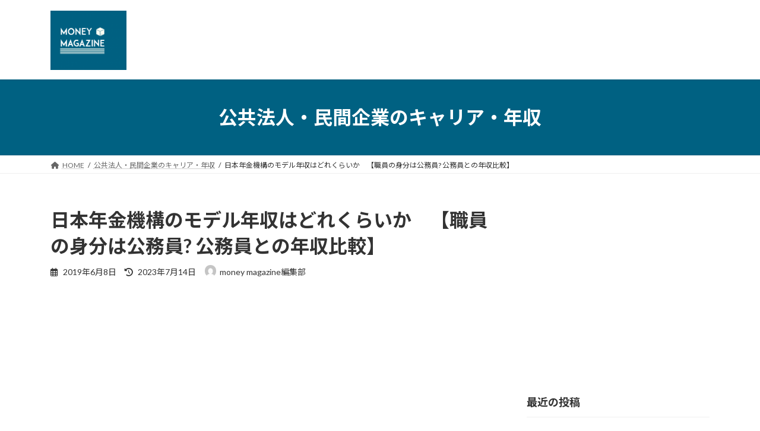

--- FILE ---
content_type: text/html; charset=utf-8
request_url: https://www.google.com/recaptcha/api2/aframe
body_size: 270
content:
<!DOCTYPE HTML><html><head><meta http-equiv="content-type" content="text/html; charset=UTF-8"></head><body><script nonce="jfVM39GJDYlFHA6KDjVU4g">/** Anti-fraud and anti-abuse applications only. See google.com/recaptcha */ try{var clients={'sodar':'https://pagead2.googlesyndication.com/pagead/sodar?'};window.addEventListener("message",function(a){try{if(a.source===window.parent){var b=JSON.parse(a.data);var c=clients[b['id']];if(c){var d=document.createElement('img');d.src=c+b['params']+'&rc='+(localStorage.getItem("rc::a")?sessionStorage.getItem("rc::b"):"");window.document.body.appendChild(d);sessionStorage.setItem("rc::e",parseInt(sessionStorage.getItem("rc::e")||0)+1);localStorage.setItem("rc::h",'1769202937624');}}}catch(b){}});window.parent.postMessage("_grecaptcha_ready", "*");}catch(b){}</script></body></html>